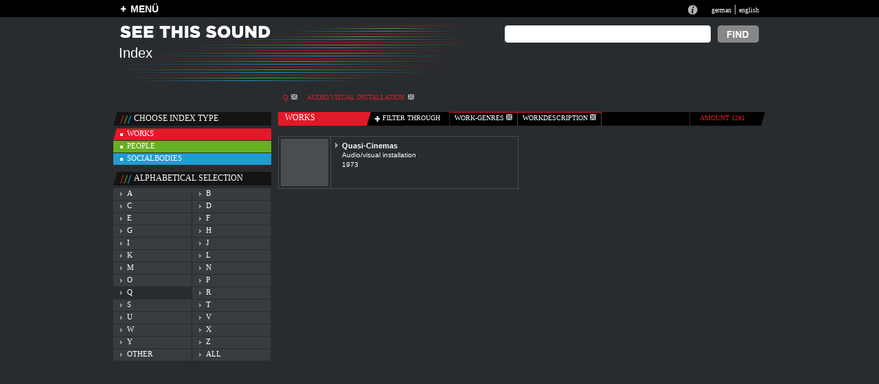

--- FILE ---
content_type: text/html
request_url: http://see-this-sound.at/index/works/q/genre/15.html
body_size: 22011
content:
<?xml version="1.0" encoding="UTF-8"?>
<!DOCTYPE html PUBLIC "-//W3C//DTD XHTML 1.0 Transitional//EN" "http://www.w3.org/TR/xhtml1/DTD/xhtml1-transitional.dtd">

<html xmlns="http://www.w3.org/1999/xhtml" xml:lang="en" lang="en">
<head>
	<meta http-equiv="Content-Type" content="text/html; charset=utf-8" />
	<title>WORK INDEX translation missing: en.title_lquot q << See This Sound</title>
	<meta name="author" content="5uper.net, Michal Wlodkowski, Matthias Tarasiewicz" />
	<meta name="MSSmartTagsPreventParsing" content="TRUE" />
	<link href="../../../../stylesheets/general.css" media="screen" rel="Stylesheet" type="text/css" />
	<link href="../../../../stylesheets/layout.css" media="screen" rel="Stylesheet" type="text/css" />
	<link href="../../../../stylesheets/colors.css" media="screen" rel="Stylesheet" type="text/css" />

	
	  	  <link href="../../../../stylesheets/index.css" media="screen" rel="Stylesheet" type="text/css" />
	  
	

	<script src="../../../../javascripts/prototype.js" type="text/javascript"></script>
<script src="../../../../javascripts/effects.js" type="text/javascript"></script>
<script src="../../../../javascripts/dragdrop.js" type="text/javascript"></script>
<script src="../../../../javascripts/controls.js" type="text/javascript"></script>
<script src="../../../../javascripts/application.js" type="text/javascript"></script>
	
	
   <script type="text/javascript">
   
   
   
   </script>
  
	
</head>
<body>
  <div class="ieTopLine" style="position:absolute;height:25px;left:0px;width:100%; background-color:black">&nbsp;</div>
  <div id="generalContainer">
	
<div class="topline bl">
	<div id="mainMenu" class="lp10 rp10 center20">
		<div class="left mainMenuButton" style=""><a href="../../../../sitemap.html" id="toggleplus" onclick="new Ajax.Request('/application/toggleopen', {asynchronous:true, evalScripts:true}); return false;"><img id="plus" alt="plus" class="plus" src="../../../../images/plus.gif" height="10" width="9" border="0">MENÜ</a></div><!-- 
		<div style="position:absolute; height:30px;left:560px;font-size:1.06em;font-family:arial;font-weight:bold;top:2px;">PUBLIC BETA  <a href="http://blog.see-this-sound.at/2009/08/27/public-beta/" style="font-size:0.68em;margin-left:140px;margin-top:5px;display:block;">send feedback &raquo;</a></div>-->
		<div class="right langNavBlock">
			<div class="infotop"><a href="../../../../seethissound/en.html"><img src="../../../../images/infotop.gif" width="14" height="14" alt="Infobutton" border="0" /></a></div>
			<span><a href="../../../werke/q/genre/15.html">german</a> | <a href="15.html" title="english">english</a></span>
		</div>
		<div id="menupanel" class="menupanel" style="display:none;"><div class="menuHeads">
	<div class="menuHeadDouble kompendium">
		<div class="borderLine">
			<h1>COMPENDIUM</h1>
		</div>
		<div class="fullLine r"><img src="../../../../images/dot_clear.gif" width="1" height="1" alt="line" border="0" /></div>
	</div>
	<div class="menuHead essay">
		<div class="borderLine">
			<h1>ESSAYS</h1>
		</div>
		<div class="fullLine g"><img src="../../../../images/dot_clear.gif" width="1" height="1" alt="line" border="0" /></div>
	</div>
	<div class="menuHead diverses">
		<div class="borderLine" style="border-right:none;">
			<h1>MISC.</h1>
		</div>
		<div class="fullLine w"><img src="../../../../images/dot_clear.gif" width="1" height="1" alt="line" border="0" /></div>
	</div>
</div>
<div class="menuColumn">
	<div class="menuContent">
		<ul class="redList">
			
				
					<li class="title">historic</li>
				
			
				
				   <li ><a href="../../../../compendium/abstract/53.html">Abstract Film</a></li>
				
			
				
				   <li ><a href="../../../../compendium/abstract/73.html">Animation</a></li>
				
			
				
				   <li ><a href="../../../../compendium/abstract/75.html">Architecture</a></li>
				
			
				
				   <li ><a href="../../../../compendium/abstract/42.html">Expanded Cinema</a></li>
				
			
				
				   <li ><a href="../../../../compendium/abstract/69.html">Color Organs</a></li>
				
			
				
				   <li ><a href="../../../../compendium/abstract/71.html">Film Score</a></li>
				
			
				
				   <li ><a href="../../../../compendium/abstract/34.html">Games</a></li>
				
			
				
				   <li ><a href="../../../../compendium/abstract/41.html">Gesamtkunstwerk</a></li>
				
			
				
				   <li ><a href="../../../../compendium/abstract/78.html">Graphic Notation</a></li>
				
			
				
				   <li ><a href="../../../../compendium/abstract/35.html">Interactive Art</a></li>
				
			
				
				   <li ><a href="../../../../compendium/abstract/40.html">Sound art</a></li>
				
			
				
				   <li ><a href="../../../../compendium/abstract/52.html">ArtistMusician</a></li>
				
			
				
				   <li ><a href="../../../../compendium/abstract/79.html">Light Shows</a></li>
				
			
				
				   <li ><a href="../../../../compendium/abstract/38.html">Literature</a></li>
				
			
				
				   <li ><a href="../../../../compendium/abstract/54.html">Live Visuals</a></li>
				
			
				
				   <li ><a href="../../../../compendium/abstract/76.html">Painting</a></li>
				
			
				
				   <li ><a href="../../../../compendium/abstract/32.html">Music</a></li>
				
			
				
				   <li ><a href="../../../../compendium/abstract/49.html">Musical Theater</a></li>
				
			
				
				   <li ><a href="../../../../compendium/abstract/44.html">Music Video</a></li>
				
			
				
				   <li ><a href="../../../../compendium/abstract/81.html">Performance Art</a></li>
				
			
				
				   <li ><a href="../../../../compendium/abstract/74.html">Software Art</a></li>
				
			
				
				   <li ><a href="../../../../compendium/abstract/70.html">Sonification</a></li>
				
			
				
				   <li ><a href="../../../../compendium/abstract/80.html">Sound Design</a></li>
				
			
				
				   <li ><a href="../../../../compendium/abstract/45.html">Dance</a></li>
				
			
				
				   <li ><a href="../../../../compendium/abstract/50.html">Dance Film</a></li>
				
			
				
				   <li class="noBorder"><a href="../../../../compendium/abstract/48.html">Video</a></li>
				
			
		</ul>
		<div class="infoText">26 Topics in Compendium</div>
	</div>
</div>
<div class="menuColumn">
	<div class="menuContent">
		<ul class="redList">
			
			    
			    	<li class="title">systematic</li>
			    
			
			    
					<li ><a href="../../../../compendium/abstract/33.html">Audiovisual Perception</a></li>
				
			
			    
					<li ><a href="../../../../compendium/abstract/43.html">Color-Sound-Analogies</a></li>
				
			
			    
					<li ><a href="../../../../compendium/abstract/39.html">Conceptual Correlations</a></li>
				
			
			    
					<li ><a href="../../../../compendium/abstract/77.html">Montage</a></li>
				
			
			    
					<li ><a href="../../../../compendium/abstract/72.html">Parameter-Mapping</a></li>
				
			
			    
					<li ><a href="../../../../compendium/abstract/68.html">Structural Analogy</a></li>
				
			
			    
					<li ><a href="../../../../compendium/abstract/47.html">Synchronization</a></li>
				
			
			    
					<li ><a href="../../../../compendium/abstract/36.html">Synesthesia</a></li>
				
			
			    
					<li class="noBorder"><a href="../../../../compendium/abstract/51.html">Transformation</a></li>
				
			
		</ul>
		<div class="infoText">9 Topics in Compendium</div>
	</div>
</div>
<!--essays-column2017--><div class="menuColumn  moreTopMargin">
	<div class="menuContent">
		<!--essays_en2017--><ul class="greenList"><li><a href="../../../../essays_en/SeeThisSound_Introduction-to-the-compendium.pdf">Introduction to the compendium</a></li><li><a href="../../../../essays_en/SeeThisSound_Introduction-to-the-essays.pdf">Introduction to the essays</a></li><li><a href="../../../../essays_en/SeeThisSound_Hybrids-at-the-Interface-of-Sound-and-Vision.pdf">Hybrids at the Interface of Sound and Vision</a></li><li><a href="../../../../essays_en/SeeThisSound_Separation-and-Conjunction.pdf">Separation and Conjunction</a></li><li><a href="../../../../essays_en/SeeThisSound_Deaf-Dumb-Mute-Blind.pdf">Deaf Dumb Mute Blind</a></li><li><a href="../../../../essays_en/SeeThisSound_The-Expanded-Image.pdf">The Expanded Image</a></li><li><a href="../../../../essays_en/SeeThisSound_Between-the-Poles-of-Mickey-Mousing-and-Counterpoint.pdf">Between the Poles of Mickey Mousing and Counterpoint</a></li><li><a href="../../../../essays_en/SeeThisSound_Sound-and-Image-Worlds-in-Pop-Music.pdf">Sound and Image Worlds in Pop Music</a></li><li><a href="../../../../essays_en/SeeThisSound_Audiovisual-Interactive-Art.pdf">Audiovisual Interactive Art</a></li><li><a href="../../../../essays_en/SeeThisSound_On-Hearing-Eyes-and-Seeing-Ears.pdf">On Hearing Eyes and Seeing Ears</a></li><li><a href="../../../../essays_en/SeeThisSound_The-Question-of-Thresholds.pdf">The Question of Thresholds</a></li><li><a href="../../../../essays_en/SeeThisSound_Audition-and-Ergo-Audition.pdf">Audition and Ergo-Audition</a></li><div class="infoText">12 Essays in Archive</div></ul><!--/essays_en2017-->
	    <div class="menuHead ausstellung">
	    	<div class="noborderLine" style="border-right:none;">
	    		<h1>EXHIBITION</h1>
	    	</div>
	    	<div class="fullLine b"><img src="../../../../images/dot_clear.gif" width="1" height="1" alt="line" border="0" /></div>
	    </div>
		<ul class="blueList">
						    	<li ><a href="../../../../exhibition/82.html">SEE THIS SOUND</a></li>
						    	<li ><a href="../../../../exhibition/83.html">Promises of Music for the Eye</a></li>
						    	<li ><a href="../../../../exhibition/84.html">Unreconciled</a></li>
						    	<li ><a href="../../../../exhibition/85.html">Borderline Art</a></li>
						    	<li ><a href="../../../../exhibition/86.html">New Modes of Perception</a></li>
						    	<li ><a href="../../../../exhibition/87.html">Come Together—Let’s Dance</a></li>
						    	<li ><a href="../../../../exhibition/88.html">Site.Sound.Industry</a></li>
						    	<li ><a href="../../../../exhibition/89.html">Audiovisual Experiments</a></li>
						    	<li class="noBorder"><a href="../../../../exhibition/90.html">Background Noises—Institutional Sounds</a></li>
					</ul>
		<div class="infoText">8 Areas in the Exhibition</div>
	</div>
</div>
<div class="menuColumn moreTopMargin">
	<div class="menuContent"  style="border-right:0px">
		<ul class="whiteList capitalize">
			<li><a href="../../a.html">Workindex</a></li>
			<li><a href="../../../people/a.html">Personindex</a></li>
			<li><a href="../../../socialbodies/a.html">Socialbodies</a></li>
			<li class="noBackground">&nbsp;</li>
			<li><a href="../../../../seethissound/en.html">About See This Sound</a></li>
			<li><a href="../../../../webarchive/index.html">About the Web archive</a></li>
			<li><a href="../../../../symposium/en/index.html">Symposium</a></li>
			<li><a href="../../../../index/works/q/genre/publications">publications</a></li>
			<li><a href="../../../../sitemap/en/index.html">Sitemap</a></li>
		</ul>
		
		<!-- <div class="fullLine w" style="margin-top:5px;"><img src="/images/dot_clear.gif" width="1" height="1" alt="Infobutton" border="0" /></div>
		 <div class="otherLink bm20 tm5"><a href="http://forum.see-this-sound.at">FORUM</a></div> -->
	</div>
</div></div>
	</div>
</div>
	<div class="center">
		<div id="header">
			<div class="stslettering"><img src="../../../../images/header/stslettering.gif" width="219" height="18" alt="Stslettering" /></div>
			<div class="pageLogo">
			
				Index
			
			</div>
			
			
			<!--suche2017 <form method="post" action="../../../../suche/index"> --><form action="https://google.de/search"><input type="hidden" name="sitesearch" value="http://www.see-this-sound.at/"/><!--/suche2017-->
			<div class="absTop absRight10 search">
				<div class="right"><input type="image" src="../../../../images/search_en.gif" alt="search" /></div>
				<div class="right rm5"><input type="text" name="q" class="searchInput" value=""  alt="ENTER SEARCH TEXT"/></div>
				
			</div>
			</form>
			
			
			<div id="homeButton"><a href="../../../../index.html"><img src="../../../../images/dot_clear.gif" width="300" height="50" border="0" alt="home" /></a></div>
			
		</div>
<div id="content" class="indexView">
	<!-- temporär bis suche fertig ist 
	 <div style="position:relative;clear:left;width:100%;font-size:16px;font-family:arial;color:white;margin-bottom:10px;">An der Suche wird zur Zeit noch gearbeitet. Bitte benutzen Sie bis zur Fertigstellung den Index.</div>
	 temporär bis suche fertig ist -->
	<div class="tabIndex werkeMarkup">
				
			<div class="tab upperCase"><a href="../../all/genre/15.html">q<img src="../../../../images/indextabclose.gif" width="9" height="9" alt="Indextabclose" border="0" /></a></div>
				
			<div class="tab upperCase"><a href="../../q.html">Audio/visual installation<img src="../../../../images/indextabclose.gif" width="9" height="9" alt="Indextabclose" border="0" /></a></div>
			</div>
	<div class="leftColumn">
		<div class="pageSelect">
			<div class="title">choose index type</div>
			<div class="werke selected"><img src="../../../../images/indexwerkselected.gif" width="5" height="17" alt="Indexwerkselected" style="display:none;" /><a href="../../../works.html">works</a></div>
			<div class="personen "><img src="../../../../images/indexpersonselected.gif" width="5" height="17" alt="Indexpersonselected" style="display:none;" /><a href="../../../people.html">people</a></div>
			<div class="koerperschaften "><img src="../../../../images/indexkoerperschaftselected.gif" width="5" height="17" alt="Indexkoerperschaftselected" style="display:none;" /><a href="../../../socialbodies.html">socialbodies</a></div>
		</div>
		<div class="abcNavigator tm10">
			<div class="title">alphabetical selection</div>
			
				<div id="selector_a" class="selector " style="margin-right:1px;"><a href="../../a/genre/15.html">a</a></div>
			
				<div id="selector_b" class="selector " ><a href="../../b/genre/15.html">b</a></div>
			
				<div id="selector_c" class="selector " style="margin-right:1px;"><a href="../../c/genre/15.html">c</a></div>
			
				<div id="selector_d" class="selector " ><a href="../../d/genre/15.html">d</a></div>
			
				<div id="selector_e" class="selector " style="margin-right:1px;"><a href="../../e/genre/15.html">e</a></div>
			
				<div id="selector_f" class="selector " ><a href="../../f/genre/15.html">f</a></div>
			
				<div id="selector_g" class="selector " style="margin-right:1px;"><a href="../../g/genre/15.html">g</a></div>
			
				<div id="selector_h" class="selector " ><a href="../../h/genre/15.html">h</a></div>
			
				<div id="selector_i" class="selector " style="margin-right:1px;"><a href="../../i/genre/15.html">i</a></div>
			
				<div id="selector_j" class="selector " ><a href="../../j/genre/15.html">j</a></div>
			
				<div id="selector_k" class="selector " style="margin-right:1px;"><a href="../../k/genre/15.html">k</a></div>
			
				<div id="selector_l" class="selector " ><a href="../../l/genre/15.html">l</a></div>
			
				<div id="selector_m" class="selector " style="margin-right:1px;"><a href="../../m/genre/15.html">m</a></div>
			
				<div id="selector_n" class="selector " ><a href="../../n/genre/15.html">n</a></div>
			
				<div id="selector_o" class="selector " style="margin-right:1px;"><a href="../../o/genre/15.html">o</a></div>
			
				<div id="selector_p" class="selector " ><a href="../../p/genre/15.html">p</a></div>
			
				<div id="selector_q" class="selector selected" style="margin-right:1px;"><a href="../../all/genre/15.html">q</a></div>
			
				<div id="selector_r" class="selector " ><a href="../../r/genre/15.html">r</a></div>
			
				<div id="selector_s" class="selector " style="margin-right:1px;"><a href="../../s/genre/15.html">s</a></div>
			
				<div id="selector_t" class="selector " ><a href="../../t/genre/15.html">t</a></div>
			
				<div id="selector_u" class="selector " style="margin-right:1px;"><a href="../../u/genre/15.html">u</a></div>
			
				<div id="selector_v" class="selector " ><a href="../../v/genre/15.html">v</a></div>
			
				<div id="selector_w" class="selector " style="margin-right:1px;"><a href="../../w/genre/15.html">w</a></div>
			
				<div id="selector_x" class="selector " ><a href="../../x/genre/15.html">x</a></div>
			
				<div id="selector_y" class="selector " style="margin-right:1px;"><a href="../../y/genre/15.html">y</a></div>
			
				<div id="selector_z" class="selector " ><a href="../../z/genre/15.html">z</a></div>
			
			<div id="selector_sonstige" class="selector " style="margin-right:1px;"><a href="../../other/genre/15.html">other</a></div>
			<div id="selector_alle" class="selector "><a href="../../all/genre/15.html">all</a></div>
		</div>
	</div>
	<div class="rightColumn">
		<div class="indexRedView">
	<div class="headLine">
		<div class="title">Works</div>
		<div class="filter bl"><img src="../../../../images/plus.gif" width="9" height="10" alt="Plus" />&nbsp;filter through</div>
		<div class="tabs bl">
			<div class="tab"><a href="15.html#" onclick="new Ajax.Request('/index/toggle_blind_index_menu/menu_genre?blind=menu_type', {asynchronous:true, evalScripts:true}); return false;">work-genres&nbsp;<img id="menu_genre_closebutton" src="../../../../images/indextabclose.gif" width="9" height="9" alt="Indextabclose" border="0" /></a></div>
			<div class="tab"><a href="15.html#" onclick="new Ajax.Request('/index/toggle_blind_index_menu/menu_type?blind=menu_genre', {asynchronous:true, evalScripts:true}); return false;">Workdescription&nbsp;<img id="menu_type_closebutton" src="../../../../images/indextabclose.gif" width="9" height="9" alt="Indextabclose" border="0" /></a></div>
		</div>
		<div class="amount bl">amount 1281</div>
		<div class="last"><img src="../../../../images/indexssg.gif" width="5" height="20" alt="Indexssg" /></div>
	</div>
	<div class="indexContent tm5">
		<div class="scrollArea" id="pageScrollContainer" style="height:522px;">
				
				
					<div class="navContainer" style="height:522px;">
																				<div class="smallImageContainer rm10">
								<div class="imageContainer"><div class="imageBackground"><a href="../../../../works/476.html"<img src="../../../../images/no_image_small.jpg" alt="" title="" width="68" height="68" /></a></div>
																</div>
								<div class="contentContainer">
									<div class="ctitle"><a href="../../../../works/476.html">Quasi-Cinemas </a></div>
									<div class="ctext">Audio/visual installation<br/>1973</div>
								</div>
							</div>
							
													
													
													
													
													
													
													
													
													
													
													
						
					</div>
				
		   		</div>
	
	</div>
		<div id="indexPaginator" class="paginator tm20">
			<div id="writePaginator" class="left">
	<a href="15_page_1.html" class="active">1</a>
</div>
<div class="right upperCase">
		results 1 - 1 of 1
	</div>




		</div>
		<div id="menu_genre" class="indexMenupanel" style="display:none;">
			
			<ul><li><a href="../../q.html">Audio/visual installation</a></li></ul><ul><li><a href="141.html">Chamber music</a></li></ul><ul><li><a href="25.html">Software</a></li></ul><ul><li><a href="14.html">Video game</a></li></ul><ul></ul><ul></ul>
		</div>
		<div id="menu_type" class="indexMenupanel" style="display:none;">
			<ul>
				
				
											<li><a href="../../../workssmall/q/genre/15.html">without workdescription</a></li>
			<li><a href="../../../worksbig/q/genre/15.html">with workdescription</a></li>
			</ul>
		</div>
</div>
	</div>
</div>
		<div id="footer">
			<div id="footerLine" class="navText">
				<a href="../../../../seethissound/en.html"><img src="../../../../images/infotop.gif" width="14" height="14" alt="Infotop" border="0" /></a>
				<a href="../../../../seethissound/en.html">Information about See This Sound</a><img src="../../../../images/verticalseparator.gif" width="2" height="13" alt="Verticalseparator" class="vseperator" /><a href="../../../../index.html">Home</a><img src="../../../../images/verticalseparator.gif" width="2" height="13" alt="Verticalseparator" class="vseperator" /><a href="../../index.html">Index</a><img src="../../../../images/verticalseparator.gif" width="2" height="13" alt="Verticalseparator" class="vseperator" /><a href="../../../../webarchive/index.html">Concept</a><img src="../../../../images/verticalseparator.gif" width="2" height="13" alt="Verticalseparator" class="vseperator" /><a href="../../../../sitemap/en/index.html">Sitemap</a><img src="../../../../images/verticalseparator.gif" width="2" height="13" alt="Verticalseparator" class="vseperator" /><a href="https://www.hgb-leipzig.de/datenschutzerklaerung/">Privacy Policy</a><img src="../../../../images/verticalseparator.gif" width="2" height="13" alt="Verticalseparator" class="vseperator" /><a href="https://www.hgb-leipzig.de/impressum/">Legal Info (Impressum)</a>
			</div>
			<div id="footerLine2" class="navText">
				<!--footerl2017--><div class="left" style="margin-left:20px"><a href="http://www.hgb-leipzig.de" target="_blank"><img src="../../../../images/hgb_logo.gif" width="197" height="45" alt="HGB Logo" border="0"></a><span style="margin-left:20px;"><img src="../../../../images/lbi_footer.gif" width="172" height="45" alt="Lbi Logo" border="0"></span></div><!--/footerl2017-->
				<div class="right">
					<div class="left" style="margin-right:30px">In cooperation with</div>
					<div class="left" style="margin-right:30px"><a href="http://www.lentos.at/" target="_blank"><img src="../../../../images/lentos_footer.gif" width="134" height="28" alt="Lentos Footer" border="0" /></a></div>
					<div class="left" style="margin-right:20px"><a href="http://www.linz09.at/" target="_blank"><img src="../../../../images/linz09_footer.gif" width="118" height="35" alt="Linz09 Footer" border="0" /></a></div>
				</div>
			</div>
		</div>
	</div>
	
  </div>
<div style="position:relative;clear:left;width:950px;height:40px;">&nbsp;</div>
</body>
</html>